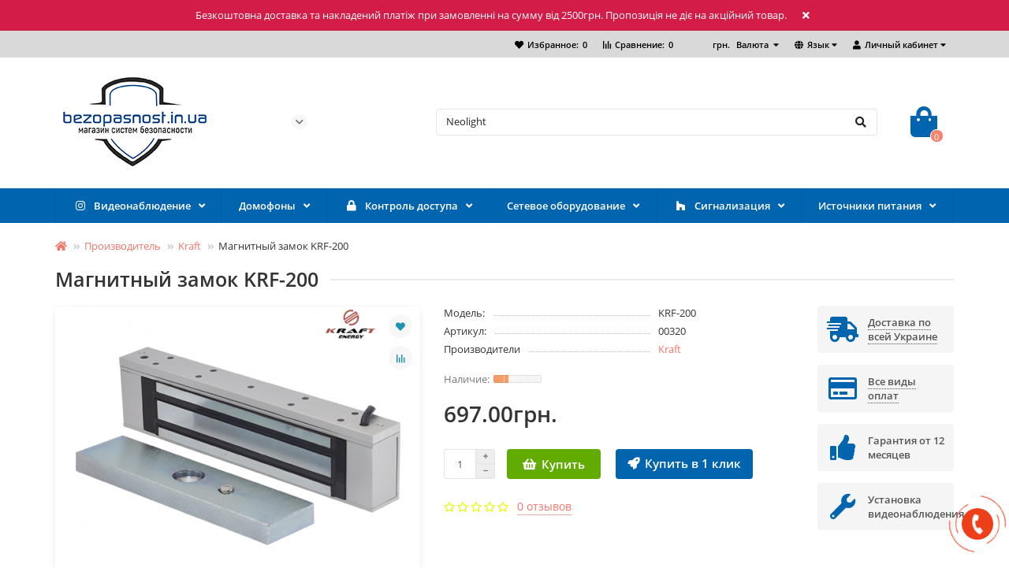

--- FILE ---
content_type: text/html; charset=utf-8
request_url: https://bezopasnost.in.ua/kraft/magnitnyj-zamok-krf-200?page=2
body_size: 19420
content:
<!DOCTYPE html>
<html dir="ltr" lang="ru">
<head>
<title>Магнитный замок KRF-200</title>
<meta charset="UTF-8" />
<meta name="viewport" content="width=device-width, initial-scale=1, maximum-scale=3" />
<meta http-equiv="X-UA-Compatible" content="IE=edge" />
<base href="https://bezopasnost.in.ua/" />
<meta property="og:title" content="Магнитный замок KRF-200" />
<meta property="og:type" content="website" />
<meta property="og:image" content="https://bezopasnost.in.ua/image/catalog/200.jpg" />
<meta property="og:site_name" content="Магазин систем безопасности Bezopasnost.in.ua" />
<meta name="theme-color" content="#0064ae" />
<link href="https://bezopasnost.in.ua/magnitnyj-zamok-krf-200" rel="canonical" />
<link href="https://bezopasnost.in.ua/image/catalog/444.jpg" rel="icon" />
	<link href="catalog/view/theme/unishop2/fonts/opensans/opensans-regular.woff2" rel="preload" as="font" type="font/woff2" crossorigin />
	<link href="catalog/view/theme/unishop2/fonts/opensans/opensans-medium.woff2" rel="preload" as="font" type="font/woff2" crossorigin />
	<link href="catalog/view/theme/unishop2/fonts/fa-solid-900.woff2" rel="preload" as="font" type="font/woff2" crossorigin />
	<link href="catalog/view/theme/unishop2/fonts/fa-regular-400.woff2" rel="preload" as="font" type="font/woff2" crossorigin />
	<link href="catalog/view/theme/unishop2/stylesheet/bootstrap.min.css" rel="preload" as="style" />
	<link href="catalog/view/theme/unishop2/stylesheet/bootstrap.min.css" rel="stylesheet" media="screen" />
	<link href="catalog/view/theme/unishop2/stylesheet/opensans.css" rel="preload" as="style" />
	<link href="catalog/view/theme/unishop2/stylesheet/opensans.css" rel="stylesheet" media="screen" />
	<link href="catalog/view/theme/unishop2/stylesheet/stylesheet.css?v=2.0.2.0" rel="preload" as="style" />
	<link href="catalog/view/theme/unishop2/stylesheet/stylesheet.css?v=2.0.2.0" rel="stylesheet" media="screen" />
	<link href="catalog/view/theme/unishop2/stylesheet/font-awesome.min.css" rel="preload" as="style" />
	<link href="catalog/view/theme/unishop2/stylesheet/font-awesome.min.css" rel="stylesheet" media="screen" />
	<link href="catalog/view/theme/unishop2/stylesheet/animate.css" rel="preload" as="style" />
	<link href="catalog/view/theme/unishop2/stylesheet/animate.css" rel="stylesheet" media="screen" />
	<link href="catalog/view/theme/unishop2/stylesheet/generated.0.css?v=1749115251611" rel="preload" as="style" />
	<link href="catalog/view/theme/unishop2/stylesheet/generated.0.css?v=1749115251611" rel="stylesheet" media="screen" />
	<link href="catalog/view/theme/unishop2/stylesheet/request.css" rel="preload" as="style" />
	<link href="catalog/view/theme/unishop2/stylesheet/request.css" rel="stylesheet" media="screen" />
	<link href="catalog/view/theme/unishop2/stylesheet/product-page.css" rel="preload" as="style" />
	<link href="catalog/view/theme/unishop2/stylesheet/product-page.css" rel="stylesheet" media="screen" />
	<link href="catalog/view/theme/unishop2/stylesheet/flymenu.css" rel="preload" as="style" />
	<link href="catalog/view/theme/unishop2/stylesheet/flymenu.css" rel="stylesheet" media="screen" />
	<link href="catalog/view/theme/unishop2/stylesheet/subscribe.css" rel="preload" as="style" />
	<link href="catalog/view/theme/unishop2/stylesheet/subscribe.css" rel="stylesheet" media="screen" />
	<link href="catalog/view/theme/unishop2/stylesheet/topstripe.css" rel="preload" as="style" />
	<link href="catalog/view/theme/unishop2/stylesheet/topstripe.css" rel="stylesheet" media="screen" />
	<link href="catalog/view/theme/unishop2/stylesheet/generated-user-style.0.css" rel="preload" as="style" />
	<link href="catalog/view/theme/unishop2/stylesheet/generated-user-style.0.css" rel="stylesheet" media="screen" />
<script>const items_on_mobile = '2', module_on_mobile = 'grid', default_view = 'grid', default_mobile_view = 'grid';</script>
	<link href="catalog/view/theme/unishop2/js/jquery-2.2.4.min.js" rel="preload" as="script" />
	<script src="catalog/view/theme/unishop2/js/jquery-2.2.4.min.js"></script>
	<link href="catalog/view/theme/unishop2/js/bootstrap.min.js" rel="preload" as="script" />
	<script src="catalog/view/theme/unishop2/js/bootstrap.min.js"></script>
	<link href="catalog/view/theme/unishop2/js/common.js" rel="preload" as="script" />
	<script src="catalog/view/theme/unishop2/js/common.js"></script>
	<link href="catalog/view/theme/unishop2/js/menu-aim.min.js" rel="preload" as="script" />
	<script src="catalog/view/theme/unishop2/js/menu-aim.min.js"></script>
	<link href="catalog/view/theme/unishop2/js/owl.carousel.min.js" rel="preload" as="script" />
	<script src="catalog/view/theme/unishop2/js/owl.carousel.min.js"></script>
	<link href="catalog/view/theme/unishop2/js/jquery.highlight.min.js" rel="preload" as="script" />
	<script src="catalog/view/theme/unishop2/js/jquery.highlight.min.js"></script>
	<link href="catalog/view/theme/unishop2/js/typed.min.js" rel="preload" as="script" />
	<script src="catalog/view/theme/unishop2/js/typed.min.js"></script>
	<link href="catalog/view/theme/unishop2/js/thumb-hover.js" rel="preload" as="script" />
	<script src="catalog/view/theme/unishop2/js/thumb-hover.js"></script>
	<link href="catalog/view/theme/unishop2/js/addit-img.js" rel="preload" as="script" />
	<script src="catalog/view/theme/unishop2/js/addit-img.js"></script>
	<link href="catalog/view/theme/unishop2/js/user-request.js" rel="preload" as="script" />
	<script src="catalog/view/theme/unishop2/js/user-request.js"></script>
	<link href="catalog/view/theme/unishop2/js/live-price.js" rel="preload" as="script" />
	<script src="catalog/view/theme/unishop2/js/live-price.js"></script>
	<link href="catalog/view/theme/unishop2/js/fly-menu-cart.js" rel="preload" as="script" />
	<script src="catalog/view/theme/unishop2/js/fly-menu-cart.js"></script>
	<link href="catalog/view/theme/unishop2/js/quick-order.js" rel="preload" as="script" />
	<script src="catalog/view/theme/unishop2/js/quick-order.js"></script>
	<link href="catalog/view/theme/unishop2/js/subscribe.js" rel="preload" as="script" />
	<script src="catalog/view/theme/unishop2/js/subscribe.js"></script>
	<!-- Global site tag (gtag.js) - Google Analytics -->
<script async src="https://www.googletagmanager.com/gtag/js?id=UA-55233601-7"></script>
<script>
  window.dataLayer = window.dataLayer || [];
  function gtag(){dataLayer.push(arguments);}
  gtag('js', new Date());

  gtag('config', 'UA-55233601-7');
</script>


<!-- Global site tag (gtag.js) - Google Ads: 748854794 -->
<script async src="https://www.googletagmanager.com/gtag/js?id=AW-748854794"></script>
<script>
  window.dataLayer = window.dataLayer || [];
  function gtag(){dataLayer.push(arguments);}
  gtag('js', new Date());

  gtag('config', 'AW-748854794');
</script>

<noscript><style>.uni-module__wrapper{opacity:1}</style></noscript>
<link href="catalog/view/theme/default/stylesheet/customizemessage.css" rel="stylesheet">
</head>
<body >
	<header>
		<div id="top" class="top-menu">
			<div class="container">
				<div class="top-menu__account pull-right">
					<div id="account" class="btn-group">
						<button class="top-menu__btn dropdown-toggle" data-toggle="dropdown"><i class="fa fa-user"></i><span class="hidden-xs">Личный кабинет</span></button>
						<ul class="dropdown-menu dropdown-menu-right">
															<li><a  href="https://bezopasnost.in.ua/index.php?route=account/login"><i class="fas fa-fw fa-sign-in-alt"></i>Авторизация</a></li>
								<li><a  href="https://bezopasnost.in.ua/index.php?route=account/simpleregister" ><i class="fas fa-fw fa-user-plus"></i>Регистрация</a></li>
													</ul>
					</div>
				</div>
					<div class="top-menu__language pull-right">
		<form action="https://bezopasnost.in.ua/index.php?route=common/language/language" method="post" enctype="multipart/form-data" id="language">
			<div class="btn-group">
				<button class="top-menu__btn dropdown-toggle" data-toggle="dropdown"><i class="fa fa-globe" title=""></i><span class="hidden-xs">Язык</span></button>
				<ul class="dropdown-menu dropdown-menu-right">
											<li class="top-menu__language-item"><a data-code="ru-ru">Русский</a></li>
											<li class="top-menu__language-item"><a data-code="uk-ua">Українська</a></li>
									</ul>
			</div>
			<input type="hidden" name="code" value="" />
			<input type="hidden" name="redirect" value="https://bezopasnost.in.ua/kraft/magnitnyj-zamok-krf-200?page=2" />
		</form>
	</div>

				<div class="top-menu__currency pull-right">
	<form action="https://bezopasnost.in.ua/index.php?route=common/currency/currency" method="post" enctype="multipart/form-data" id="currency">
		<div class="btn-group">
		    <button class="top-menu__btn dropdown-toggle" data-toggle="dropdown">
																								грн.
													<span class="hidden-xs">Валюта</span>
			</button>
			<ul class="dropdown-menu dropdown-menu-right">
									<li class="top-menu__currency-item"><a data-code="USD">$ US Dollar</a></li>
									<li class="top-menu__currency-item"><a data-code="UAH">грн. Гривна</a></li>
							</ul>
		 </div>
		<input type="hidden" name="code" value="" />
		<input type="hidden" name="redirect" value="https://bezopasnost.in.ua/kraft/magnitnyj-zamok-krf-200?page=2" />
	</form>
</div>
 
									<div class="top-menu__compare pull-right" data-products="">
						<div class="btn-group">
							<button class="top-menu__btn top-menu__compare-btn uni-href" data-href="https://bezopasnost.in.ua/index.php?route=product/compare"><i class="top-menu__compare-icon fas fa-align-right"></i><span class="hidden-xs">Сравнение:</span><span class="top-menu__compare-total">0</span></button>
						</div>
					</div>
													<div class="top-menu__wishlist pull-right" data-products="">
						<div class="btn-group">
							<button class="top-menu__btn top-menu__wishlist-btn uni-href" data-href="https://bezopasnost.in.ua/index.php?route=account/wishlist"><i class="fas fa-heart"></i><span class="hidden-xs">Избранное:</span><span class="top-menu__wishlist-total">0</span></button>
						</div>
					</div>
											</div>
		</div>
		<div class="container">
			<div class="header-block row row-flex">
				<div class="header-block__item header-block__item-logo col-sm-6 col-md-3 col-lg-3 col-xxl-4">
					<div id="logo" class="header-logo">
																					<a href="https://bezopasnost.in.ua/"><img src="https://bezopasnost.in.ua/image/catalog/200.jpg" title="Магазин систем безопасности Bezopasnost.in.ua" alt="Магазин систем безопасности Bezopasnost.in.ua" width="200" height="113" class="img-responsive" /></a>
																		</div>
				</div>
				<div id="search" class="header-block__item header-block__item-search col-xs-12 col-sm-6 col-md-5 col-lg-6 col-xxl-11 col-md-push-3 col-lg-push-2 col-xxl-push-3 hidden-xs hidden-sm">
					<div class="header-search">
	<div class="header-search__form">
				<input type="text" name="search" value="" placeholder="Поиск" aria-label="Search" class="header-search__input  form-control" />
		<button type="button" class="header-search__btn search-btn"><i class="fa fa-search"></i></button>
	</div>
	<div class="live-search" style="display:none"><ul class="live-search__ul"><li class="loading"></li></ul></div>
</div>
				</div>
				<div class="header-block__item header-block__item-telephone col-sm-4 col-md-3 col-lg-2 col-xxl-3 col-md-pull-5 col-lg-pull-6 col-xxl-pull-11">
					<div class="header-phones has-addit">
						<span class="header-phones__main  uni-href"  data-target="_blank" ></span>
																			<i class="header-phones__show-phone dropdown-toggle fas fa-chevron-down" data-toggle="dropdown" data-target="header-phones__ul"></i>
							<ul class="header-phones__ul dropdown-menu dropdown-menu-right">
																	<li class="header-phones__li">
										<a onclick="uniRequestOpen(['mail', 'phone', 'comment']);" class="header-phones__callback"><span class="header-phones__span">Заказать звонок</span></a>
									</li>
																									<li class="header-phones__text"><hr style="margin-top:0px;" />График работы: Пн-Пт с 9:00 до 18:00 Сб-Вс онлайн заказы через сайт

<hr style="margin-bottom:5px;" /></li>
																									<li class="header-phones__li ">
										<a class="header-phones__a uni-href"  data-target="_blank">
																							<i class="fa fa-envelope-square"></i>
											bezopasnost.in.ua@gmail.com
										</a>
									</li>
																							</ul>
																	</div>
				</div>
				<div class="header-block__item header-block__item-cart col-sm-2 col-md-1 col-lg-1 col-xxl-2"><div id="cart" class="header-cart">
	<button data-toggle="dropdown" class="header-cart__btn dropdown-toggle">
		<i class="header-cart__icon fa fa-shopping-bag"></i>
		<span id="cart-total" class="header-cart__total-items">0</span>
	</button>
	<div class="header-cart__dropdown dropdown-menu pull-right">
					<div class="header-cart__empty">Ваша корзина пуста!</div>
			</div>
</div></div>
			</div>
		</div>
		<div id="main-menu" class="container">
			<div class="row">
							<div class="menu-wrapper col-xs-12 col-sm-6 col-md-12">
		<nav id="menu" class="menu  menu2">
			<div class="menu__header" data-toggle="collapse" data-target=".main-menu__collapse">
				<span class="menu__header-title">Категории</span>
				<i class="menu__header-icon fa fa-bars"></i>
				<i class="menu-close menu__header-icon fas fa-times visible-xs visible-sm"></i>
			</div>
			<ul class="menu__collapse collapse main-menu__collapse">
									<li class="menu__level-1-li has-children ">
						<a class="menu__level-1-a  chevron  " href="https://bezopasnost.in.ua/Videonabljudenie">
															<span class="menu__level-1-icon"><i class="fab fa-instagram fa-fw"></i></span>
														Видеонаблюдение
						</a>
																				
																												
							<span class="menu__pm menu__level-1-pm visible-xs visible-sm"><i class="fa fa-plus"></i><i class="fa fa-minus"></i></span>
							<div class="menu__level-2   column-1">
								
								
							
																	<div class="menu__level-2-ul  col-md-12">
																				<a class="menu__level-2-a  " href="https://bezopasnost.in.ua/Videonabljudenie/komplekty_video">Комплекты видеонаблюдения</a>
																			</div>
																	<div class="menu__level-2-ul  col-md-12">
																				<a class="menu__level-2-a has-children " href="https://bezopasnost.in.ua/Videonabljudenie/kamery-videosposterezhennya">Камеры видеонаблюдения</a>
																					<span class="menu__pm menu__level-2-pm visible-xs visible-sm"><i class="fa fa-plus"></i><i class="fa fa-minus"></i></span>
											<div class="menu__level-3">
												<ul class="menu__level-3-ul">
																											<li class="menu__level-3-li">
															<a class="menu__level-3-a " href="https://bezopasnost.in.ua/Videonabljudenie/kamery-videosposterezhennya/ip-videokamery">IP видеокамеры</a>
														</li>
																											<li class="menu__level-3-li">
															<a class="menu__level-3-a " href="https://bezopasnost.in.ua/Videonabljudenie/kamery-videosposterezhennya/tuturbohd-hd-tvi-videokameryrbohd-hd-tvi-videokamery_">TurboHD (HD-TVI) видеокамеры</a>
														</li>
																											<li class="menu__level-3-li">
															<a class="menu__level-3-a " href="https://bezopasnost.in.ua/Videonabljudenie/kamery-videosposterezhennya/hdcvi-videokamery">HDCVI видеокамеры</a>
														</li>
																											<li class="menu__level-3-li">
															<a class="menu__level-3-a " href="https://bezopasnost.in.ua/Videonabljudenie/kamery-videosposterezhennya/ahd-videokamery">AHD видеокамеры</a>
														</li>
																											<li class="menu__level-3-li">
															<a class="menu__level-3-a " href="https://bezopasnost.in.ua/Videonabljudenie/kamery-videosposterezhennya/mhd-multiformatnye-videokamery">MHD (мультиформатные) видеокамеры</a>
														</li>
																											<li class="menu__level-3-li">
															<a class="menu__level-3-a " href="https://bezopasnost.in.ua/Videonabljudenie/kamery-videosposterezhennya/Robotizirovannye-Speed-Dome">Роботизированные (Speed Dome)</a>
														</li>
																																						</ul>
											</div>
																			</div>
																	<div class="menu__level-2-ul  col-md-12">
																				<a class="menu__level-2-a has-children " href="https://bezopasnost.in.ua/Videonabljudenie/Videoregistratory">Видеорегистраторы</a>
																					<span class="menu__pm menu__level-2-pm visible-xs visible-sm"><i class="fa fa-plus"></i><i class="fa fa-minus"></i></span>
											<div class="menu__level-3">
												<ul class="menu__level-3-ul">
																											<li class="menu__level-3-li">
															<a class="menu__level-3-a " href="https://bezopasnost.in.ua/Videonabljudenie/Videoregistratory/ip-videoregistratory">IP видеорегистраторы (NVR)</a>
														</li>
																											<li class="menu__level-3-li">
															<a class="menu__level-3-a " href="https://bezopasnost.in.ua/Videonabljudenie/Videoregistratory/turbohd-hd-tvi-videoregistratory">TurboHD (HD-TVI) видеорегистраторы</a>
														</li>
																											<li class="menu__level-3-li">
															<a class="menu__level-3-a " href="https://bezopasnost.in.ua/Videonabljudenie/Videoregistratory/hdcv-videoregistratory">HDCV видеорегистраторы</a>
														</li>
																											<li class="menu__level-3-li">
															<a class="menu__level-3-a " href="https://bezopasnost.in.ua/Videonabljudenie/Videoregistratory/gibridnye-videoregistratory">Гибридные видеорегистраторы</a>
														</li>
																																						</ul>
											</div>
																			</div>
																	<div class="menu__level-2-ul  col-md-12">
																				<a class="menu__level-2-a  " href="https://bezopasnost.in.ua/Videonabljudenie/zhorstki-dysky">Жесткие диски</a>
																			</div>
																	<div class="menu__level-2-ul  col-md-12">
																				<a class="menu__level-2-a  " href="https://bezopasnost.in.ua/Videonabljudenie/konektor">Разъемы и переходники</a>
																			</div>
																	<div class="menu__level-2-ul  col-md-12">
																				<a class="menu__level-2-a  " href="https://bezopasnost.in.ua/Videonabljudenie/Monitory">Мониторы</a>
																			</div>
																	<div class="menu__level-2-ul  col-md-12">
																				<a class="menu__level-2-a  " href="https://bezopasnost.in.ua/Videonabljudenie/Aksessuary-dlja-videonabljudenija">Аксессуары для видеонаблюдения</a>
																			</div>
																
															</div>
											</li>
																									<li class="menu__level-1-li has-children ">
						<a class="menu__level-1-a  chevron  " href="https://bezopasnost.in.ua/domofon">
														Домофоны
						</a>
																				
																												
							<span class="menu__pm menu__level-1-pm visible-xs visible-sm"><i class="fa fa-plus"></i><i class="fa fa-minus"></i></span>
							<div class="menu__level-2   column-1">
								
								
							
																	<div class="menu__level-2-ul  col-md-12">
																				<a class="menu__level-2-a  " href="https://bezopasnost.in.ua/domofon/komplekt_domofon">Комплекты домофонов</a>
																			</div>
																	<div class="menu__level-2-ul  col-md-12">
																				<a class="menu__level-2-a  " href="https://bezopasnost.in.ua/domofon/videodomofon">Видеодомофоны</a>
																			</div>
																	<div class="menu__level-2-ul  col-md-12">
																				<a class="menu__level-2-a  " href="https://bezopasnost.in.ua/domofon/paneli">Вызывные панели</a>
																			</div>
																	<div class="menu__level-2-ul  col-md-12">
																				<a class="menu__level-2-a  " href="https://bezopasnost.in.ua/domofon/ip_domofon">IP домофоны</a>
																			</div>
																	<div class="menu__level-2-ul  col-md-12">
																				<a class="menu__level-2-a  " href="https://bezopasnost.in.ua/domofon/acsec_domofon">Аксессуары для домофонов</a>
																			</div>
																	<div class="menu__level-2-ul  col-md-12">
																				<a class="menu__level-2-a  " href="https://bezopasnost.in.ua/domofon/mnogokvartie_domofon">Многоквартирный домофон</a>
																			</div>
																
															</div>
											</li>
																									<li class="menu__level-1-li has-children ">
						<a class="menu__level-1-a  chevron  " href="https://bezopasnost.in.ua/kontrol_dostupa">
															<span class="menu__level-1-icon"><i class="fa fa-lock fa-fw"></i></span>
														Контроль доступа
						</a>
																				
																												
							<span class="menu__pm menu__level-1-pm visible-xs visible-sm"><i class="fa fa-plus"></i><i class="fa fa-minus"></i></span>
							<div class="menu__level-2   column-1">
								
								
							
																	<div class="menu__level-2-ul  col-md-12">
																				<a class="menu__level-2-a  " href="https://bezopasnost.in.ua/kontrol_dostupa/biometricheskie-sistemy">Биометрические системы</a>
																			</div>
																	<div class="menu__level-2-ul  col-md-12">
																				<a class="menu__level-2-a  " href="https://bezopasnost.in.ua/kontrol_dostupa/dovodchik">Дверные доводчики</a>
																			</div>
																	<div class="menu__level-2-ul  col-md-12">
																				<a class="menu__level-2-a  " href="https://bezopasnost.in.ua/kontrol_dostupa/karta_dostupa">Ключи доступа</a>
																			</div>
																	<div class="menu__level-2-ul  col-md-12">
																				<a class="menu__level-2-a  " href="https://bezopasnost.in.ua/kontrol_dostupa/knopka_vihoda">Кнопки выхода</a>
																			</div>
																	<div class="menu__level-2-ul  col-md-12">
																				<a class="menu__level-2-a  " href="https://bezopasnost.in.ua/kontrol_dostupa/kodovaya-klaviatura">Кодовая клавиатура</a>
																			</div>
																	<div class="menu__level-2-ul  col-md-12">
																				<a class="menu__level-2-a  " href="https://bezopasnost.in.ua/kontrol_dostupa/kontroller">Контроллеры</a>
																			</div>
																	<div class="menu__level-2-ul  col-md-12">
																				<a class="menu__level-2-a  " href="https://bezopasnost.in.ua/kontrol_dostupa/schitivatel">Считыватели</a>
																			</div>
																	<div class="menu__level-2-ul  col-md-12">
																				<a class="menu__level-2-a has-children " href="https://bezopasnost.in.ua/kontrol_dostupa/elektrozamok">Элетрозамки</a>
																					<span class="menu__pm menu__level-2-pm visible-xs visible-sm"><i class="fa fa-plus"></i><i class="fa fa-minus"></i></span>
											<div class="menu__level-3">
												<ul class="menu__level-3-ul">
																											<li class="menu__level-3-li">
															<a class="menu__level-3-a " href="https://bezopasnost.in.ua/kontrol_dostupa/elektrozamok/elektromagnitnye-zamki">Электромагнитные замки</a>
														</li>
																											<li class="menu__level-3-li">
															<a class="menu__level-3-a " href="https://bezopasnost.in.ua/kontrol_dostupa/elektrozamok/Jelektromehanicheskie_zamki">Электромеханические замки</a>
														</li>
																											<li class="menu__level-3-li">
															<a class="menu__level-3-a " href="https://bezopasnost.in.ua/kontrol_dostupa/elektrozamok/elektromehanicheskie-zashelki">Электромеханические защелки</a>
														</li>
																											<li class="menu__level-3-li">
															<a class="menu__level-3-a " href="https://bezopasnost.in.ua/kontrol_dostupa/elektrozamok/elektrorigelnye-zamki">Электроригельные замки</a>
														</li>
																																						</ul>
											</div>
																			</div>
																
															</div>
											</li>
																									<li class="menu__level-1-li has-children ">
						<a class="menu__level-1-a  chevron  " href="https://bezopasnost.in.ua/Setevoe-oborudovanie">
														Сетевое оборудование
						</a>
																				
																												
							<span class="menu__pm menu__level-1-pm visible-xs visible-sm"><i class="fa fa-plus"></i><i class="fa fa-minus"></i></span>
							<div class="menu__level-2   column-1">
								
								
							
																	<div class="menu__level-2-ul  col-md-12">
																				<a class="menu__level-2-a  " href="https://bezopasnost.in.ua/Setevoe-oborudovanie/kommutatory">Коммутаторы</a>
																			</div>
																	<div class="menu__level-2-ul  col-md-12">
																				<a class="menu__level-2-a  " href="https://bezopasnost.in.ua/Setevoe-oborudovanie/marshrutizatory">Маршрутизаторы</a>
																			</div>
																	<div class="menu__level-2-ul  col-md-12">
																				<a class="menu__level-2-a  " href="https://bezopasnost.in.ua/Setevoe-oborudovanie/tochki-dostupa">Точки доступа</a>
																			</div>
																	<div class="menu__level-2-ul  col-md-12">
																				<a class="menu__level-2-a  " href="https://bezopasnost.in.ua/Setevoe-oborudovanie/poe-inzhektory">PoE инжекторы, удлинители</a>
																			</div>
																
															</div>
											</li>
																									<li class="menu__level-1-li has-children ">
						<a class="menu__level-1-a  chevron  " href="https://bezopasnost.in.ua/signalizacia">
															<span class="menu__level-1-icon"><i class="fab fa-houzz fa-fw"></i></span>
														Сигнализация
						</a>
																				
																												
							<span class="menu__pm menu__level-1-pm visible-xs visible-sm"><i class="fa fa-plus"></i><i class="fa fa-minus"></i></span>
							<div class="menu__level-2   column-1">
								
								
							
																	<div class="menu__level-2-ul  col-md-12">
																				<a class="menu__level-2-a  " href="https://bezopasnost.in.ua/signalizacia/sing_ajax">Сигнализация Ajax</a>
																			</div>
																	<div class="menu__level-2-ul  col-md-12">
																				<a class="menu__level-2-a  " href="https://bezopasnost.in.ua/signalizacia/gsm_signalizacia">GSM-сигнализация</a>
																			</div>
																	<div class="menu__level-2-ul  col-md-12">
																				<a class="menu__level-2-a  " href="https://bezopasnost.in.ua/signalizacia/ohrana_datchiki">Охранные датчики</a>
																			</div>
																	<div class="menu__level-2-ul  col-md-12">
																				<a class="menu__level-2-a  " href="https://bezopasnost.in.ua/signalizacia/pozharnie_datchiki">Пожарные датчики</a>
																			</div>
																	<div class="menu__level-2-ul  col-md-12">
																				<a class="menu__level-2-a  " href="https://bezopasnost.in.ua/signalizacia/sirena">Сирены для сигнализации</a>
																			</div>
																	<div class="menu__level-2-ul  col-md-12">
																				<a class="menu__level-2-a  " href="https://bezopasnost.in.ua/signalizacia/acsesuary_gsm">Аксессуары для охранных систем</a>
																			</div>
																
															</div>
											</li>
																									<li class="menu__level-1-li has-children ">
						<a class="menu__level-1-a  chevron  " href="https://bezopasnost.in.ua/istochniki-pitaniya">
														Источники питания
						</a>
																				
																												
							<span class="menu__pm menu__level-1-pm visible-xs visible-sm"><i class="fa fa-plus"></i><i class="fa fa-minus"></i></span>
							<div class="menu__level-2   column-1">
								
								
							
																	<div class="menu__level-2-ul  col-md-12">
																				<a class="menu__level-2-a  " href="https://bezopasnost.in.ua/istochniki-pitaniya/bloki-pitaniya">Блоки питания </a>
																			</div>
																	<div class="menu__level-2-ul  col-md-12">
																				<a class="menu__level-2-a  " href="https://bezopasnost.in.ua/istochniki-pitaniya/bloki-besperebojnogo-pitaniya">Блоки бесперебойного питания</a>
																			</div>
																
															</div>
											</li>
																							</ul>
		</nav>
	</div>
	<div class="menu-open visible-xs visible-sm">
		<span class="menu-open__title show-on-mobile">Категории</span>
		<i class="menu-open__icon fas fa-bars"></i>
	</div>
			<script>uniMenuUpd('.menu2 .menu__collapse');</script>

				<div id="search2" class="visible-xs visible-sm"></div>
				<script>$('#search .header-search').clone().appendTo('#search2');</script>
			</div>
		</div>
	</header>
	<main>
<div id="product" class="container">
	<ul class="breadcrumb mobile ">
									<li><a href="https://bezopasnost.in.ua/"><i class="fa fa-home"></i></a></li>
												<li><a href="https://bezopasnost.in.ua/index.php?route=product/manufacturer">Производитель</a></li>
												<li><a href="https://bezopasnost.in.ua/kraft?page=2">Kraft</a></li>
												<li>Магнитный замок KRF-200</li>						</ul>
	<div class="row">
													<div id="content" class="col-sm-12">
			
			<h1 class="heading">Магнитный замок KRF-200</h1>
			<div class="row">
				<div class="product-page col-sm-12 col-md-12 col-lg-10">
					<div class="row">
						<div class="product-page__image col-sm-6">
																								<div class="product-page__image-main uni-item">
																				<div class="product-page__image-main-carousel">
											<img src="https://bezopasnost.in.ua/image/cache/catalog/SKD/Магнитные%20замки/krf-200-420x340.png" alt="Магнитный замок KRF-200" title="Магнитный замок KRF-200" data-thumb="https://bezopasnost.in.ua/image/cache/catalog/SKD/Магнитные%20замки/krf-200-420x340.png" data-full="https://bezopasnost.in.ua/image/cache/catalog/SKD/Магнитные%20замки/krf-200-1200x800.png" width="420" height="340" class="product-page__image-main-img img-responsive" />
																																				<img src="https://bezopasnost.in.ua/image/cache/catalog/SKD/Магнитные%20замки/krf-2003-420x340.png" alt="Магнитный замок KRF-200" title="Магнитный замок KRF-200" data-thumb="https://bezopasnost.in.ua/image/cache/catalog/SKD/Магнитные%20замки/krf-2003-420x340.png" data-full="https://bezopasnost.in.ua/image/cache/catalog/SKD/Магнитные%20замки/krf-2003-1200x800.png" width="420" height="340" loading="lazy" class="product-page__image-main-img img-responsive" />
																									<img src="https://bezopasnost.in.ua/image/cache/catalog/SKD/Магнитные%20замки/krf-2002-420x340.png" alt="Магнитный замок KRF-200" title="Магнитный замок KRF-200" data-thumb="https://bezopasnost.in.ua/image/cache/catalog/SKD/Магнитные%20замки/krf-2002-420x340.png" data-full="https://bezopasnost.in.ua/image/cache/catalog/SKD/Магнитные%20замки/krf-2002-1200x800.png" width="420" height="340" loading="lazy" class="product-page__image-main-img img-responsive" />
																																	</div>
																					<button type="button" title="В закладки" onclick="wishlist.add(590);" class="product-page__wishlist-btn wishlist"><i class="fa fa-heart"></i></button>
																															<button type="button" title="В сравнение" onclick="compare.add(590);" class="product-page__compare-btn compare"><i class="fas fa-align-right"></i></button>
																													</div>
																									<div class="product-page__image-addit owl-carousel">
										<img src="https://bezopasnost.in.ua/image/cache/catalog/SKD/Магнитные%20замки/krf-200-74x74.png" alt="Магнитный замок KRF-200" class="product-page__image-addit-img addit-img-0  selected img-responsive" data-thumb="https://bezopasnost.in.ua/image/cache/catalog/SKD/Магнитные%20замки/krf-200-420x340.png" width="74" height="74" />
																																	<img src="https://bezopasnost.in.ua/image/cache/catalog/SKD/Магнитные%20замки/krf-2003-74x74.png" alt="Магнитный замок KRF-200" class="product-page__image-addit-img addit-img-1 img-responsive" loading="lazy" data-thumb="https://bezopasnost.in.ua/image/cache/catalog/SKD/Магнитные%20замки/krf-2003-420x340.png" width="74" height="74" />
																							<img src="https://bezopasnost.in.ua/image/cache/catalog/SKD/Магнитные%20замки/krf-2002-74x74.png" alt="Магнитный замок KRF-200" class="product-page__image-addit-img addit-img-2 img-responsive" loading="lazy" data-thumb="https://bezopasnost.in.ua/image/cache/catalog/SKD/Магнитные%20замки/krf-2002-420x340.png" width="74" height="74" />
																														</div>
																					</div>
						<div class="product-block col-sm-6">
							<div class="product-data">
																	<div class="product-data__item model"><div class="product-data__item-div"><span class="product-data__item-span">Модель:</span></div> KRF-200</div>
																									<div class="product-data__item sku"><div class="product-data__item-div"><span class="product-data__item-span">Артикул:</span></div> 00320</div>
																									<div class="product-data__item manufacturer"><div class="product-data__item-div"><span class="product-data__item-span">Производители</span></div><a href="https://bezopasnost.in.ua/kraft">Kraft</a></div>
																																																																																															</div>
																<div class="qty-indicator" data-text="Наличие:">
					<div class="qty-indicator__bar" data-toggle="tooltip" title="Мало">
				<div class="qty-indicator__percent percent-2" style="width:30%"></div>
			</div>
			</div>
																						<div class="product-page__price price" data-price="697.00011152002" data-special="0" data-discount="">
																			697.00грн.
																	</div>
																																													<div class="product-page__cart">
									<input type="hidden" name="product_id" value="590" />
									<div class="qty-switch">
										<input type="text" name="quantity" value="1" data-minimum="1" id="input-quantity" class="qty-switch__input form-control" />
										<div>
											<i class="qty-switch__btn fa fa-plus btn-default"></i>
											<i class="qty-switch__btn fa fa-minus btn-default"></i>
										</div>
									</div>
									<button type="button" class="product-page__add-to-cart add_to_cart btn btn-xl " data-pid="590" id="button-cart"><i class="fa fa-shopping-basket"></i><span>Купить</span></button>
									<button type="button" class="product-page__quick-order quick-order btn btn-lg btn-xl " data-toggle="tooltip" title="Купить в 1 клик" onclick="quick_order('590', true);"><i class="fa fa-rocket"></i><span class="hidden-xs hidden-sm">Купить в 1 клик</span></button>
								</div>
																																					<div class="product-page__rating rating">
																			<i class="far fa-star"></i>
																			<i class="far fa-star"></i>
																			<i class="far fa-star"></i>
																			<i class="far fa-star"></i>
																			<i class="far fa-star"></i>
																
									&nbsp;&nbsp;<a onclick="$('a[href=\'#tab-review\']').click(); uniScrollTo('#tab-review'); return false;" class="product-page__rating-a">0 отзывов</a>
								</div>
																																		</div>
					</div>
				</div>
									<div class="col-sm-12 col-md-12 col-lg-2">
							<div class="product-banner row row-flex">
												<div class="col-xs-6 col-sm-4 col-md-4 col-lg-12 ">
									<div class="product-banner__item link uni-href" data-href="http://bezopasnost.in.ua/dostavka">
													<i class="product-banner__icon fas fa-shipping-fast fa-fw"></i>
								<div class="product-banner__text">
					<span class="product-banner__text-span link">Доставка по всей Украине</span>
				</div>
				</div>
			</div>
					<div class="col-xs-6 col-sm-4 col-md-4 col-lg-12 ">
									<div class="product-banner__item link uni-href" data-href="http://bezopasnost.in.ua/dostavka">
													<i class="product-banner__icon far fa-credit-card fa-fw"></i>
								<div class="product-banner__text">
					<span class="product-banner__text-span link">Все виды оплат</span>
				</div>
				</div>
			</div>
					<div class="col-xs-6 col-sm-4 col-md-4 col-lg-12 ">
									<div class="product-banner__item">
													<i class="product-banner__icon fa fa-thumbs-up fa-fw"></i>
								<div class="product-banner__text">
					<span class="product-banner__text-span ">Гарантия от 12 месяцев</span>
				</div>
				</div>
			</div>
					<div class="col-xs-6 col-sm-4 col-md-4 col-lg-12 ">
									<div class="product-banner__item">
													<i class="product-banner__icon fa fa-wrench fa-fw"></i>
								<div class="product-banner__text">
					<span class="product-banner__text-span ">Установка видеонаблюдения</span>
				</div>
				</div>
			</div>
			</div>
					</div>
							</div>
									
			<script>
				function uniPPI() {
					const parentBlock = '.product-page__image',
						  mainImgBlock = '.product-page__image-main',
						  mainCarousel = '.product-page__image-main-carousel',
						  mainImg = '.product-page__image-main-img',
						  additCarousel = '.product-page__image-addit',
						  additImg = '.product-page__image-addit-img';
				
					let createCarousel = function() {
						if($(additCarousel).length) {
							$(mainCarousel).addClass('owl-carousel').owlCarousel({
								items:1,
								dots:false,
								onDragged: function (event) {
									$(additCarousel).trigger('to.owl.carousel', [parseFloat(event.item.index)]);
									imgDataReplace(event.item.index);
								},
								onTranslate: function (event) {
									imgDataReplace(event.item.index);
								},
							});
				
							$(additCarousel).owlCarousel({
								responsive:{0:{items:5}, 450:{items:6}, 650:{items:8}},
								responsiveBaseElement:$(additCarousel),
								dots:false,
								mouseDrag:false,
								nav:true,
								navText: ['<i class="fa fa-chevron-left"></i>', '<i class="fa fa-chevron-right"></i>'],
								onRefreshed: function(event) {
									if (typeof(getPoipProduct) === 'function') {
										let html = '';
										setTimeout(function() {
											$(additImg).each(function() {
												html += '<a class="product-page__image-main-a" href="'+$(this).data('full')+'" title="'+$(this).attr('alt')+'">';
												html += '<img src="'+$(this).data('thumb')+'" alt="'+$(this).attr('alt')+'" class="img-responsive">';
												html += '</a>';
											});
						
											$(mainCarousel).trigger('replace.owl.carousel', html).trigger('refresh.owl.carousel').trigger('to.owl.carousel', [0, 250]);
										}, 200);
									}
								}
							});
						}
					}
					
					createCarousel();
					
					let refreshCarousel = function() {
						$(mainCarousel).trigger('refresh.owl.carousel');
						$(additCarousel).trigger('refresh.owl.carousel');
					}
					
					let removePreloader = function() {
						$(parentBlock+'.fixed '+mainImg+':first').on('load', function() {
							setTimeout(function() {
								$(mainImg).css({'opacity': 1});
								$('.preloader').remove();
							}, 250);
						});
					}
					
					let imgDataReplace = function(indx) {
						$(additImg).removeClass('selected');
						$('.addit-img-'+indx).addClass('selected');
						
						if(indx == 0 && !$(parentBlock).hasClass('fixed')) {
							$(mainImg).first().attr('src', $('.addit-img-'+indx).data('thumb'));
						}
					}

					let observer = new MutationObserver(function(e) {
						createCarousel();
					});

					observer.observe($(parentBlock)[0], {childList:true});
					
					$('html body').on('click mouseover', additImg, function() {
						$(mainCarousel).trigger('to.owl.carousel', [parseFloat($(this).parent().index()), 250]);
						imgDataReplace($(this).parent().index())
					});
					
					let imgOpenPopup = function() {
						if($('.product-page__image-product-name').length) return;
						
						$(parentBlock).addClass('fixed').prepend('<div class="product-page__image-product-name">'+$('h1.heading').text()+' <i class="product-page__image-close fas fa-times"></i></div>');
						$(mainImgBlock).prepend('<div class="preloader"></div>');
						
						$(mainImg).each(function() {
							$(this).attr('src', $(this).data('full'));
						});
						
						refreshCarousel();
						removePreloader();
						
						$('html').addClass('scroll-disabled2');
					}
					
					$('html body').on('click', parentBlock+':not(.fixed) '+mainImg, function(e) {
						imgOpenPopup();
					});
					
					$('html body').on('click', parentBlock+'.fixed '+mainImg, function(e) {
						$(mainCarousel).trigger('next.owl.carousel');
					});
					
					$('html body').on('click', parentBlock+' .icon-play-large', function(e) {
						imgOpenPopup();
						$(this).html('<iframe id="ytplayer" type="text/html" src="'+$(this).prev().data('video')+'?autoplay=1" width="100%" height="100%" frameborder="0" autoplay="1"/>');
					});
					
					$('html body').on('click', '.product-page__image-close', function(e) {
						$('.product-page__image-product-name').remove();
						
						$(mainImg).each(function() {
							$(this).attr('src', $(this).data('thumb'));
						});
						
						$(parentBlock).find('iframe').remove();
						$(parentBlock).removeClass('fixed');

						refreshCarousel();
						
						$('html').removeClass('scroll-disabled2');
					});
					
					$(document).on('keydown', function(e) {
						if (e.keyCode == 37) $(mainCarousel).trigger('prev.owl.carousel');
						if (e.keyCode == 39) $(mainCarousel).trigger('next.owl.carousel');
						if (e.keyCode == 27) $('.product-page__image-close').click();
					});

									}
				
				uniPPI();
			</script>
			
			<div class="hidden-xs hidden-sm" style="height:20px"></div>
			<div>
			<ul class="product-page-tabs nav nav-tabs">
				<li class="active"><a href="#tab-description" data-toggle="tab"><i class="fas fa-fw fa-file-alt" aria-hidden="true"></i>Описание</a></li>
													<li><a href="#tab-review" class="tab-review" data-toggle="tab"><i class="fas fa-fw fa-comments" aria-hidden="true"></i>Отзывы <span class="uni-badge">0</span></a></li>
																			<li><a href="#tab-question" class="tab-question" data-toggle="tab"><i class="fa fa-question fa-fw"></i>Вопрос-ответ  <span class="uni-badge hidden"></span></a></li>
												</ul>
			<div class="tab-content">
				<div class="tab-pane active" id="tab-description"><p><font face="Tahoma"><span style="font-size: 14px;">KRF-200 - это надежный электромагнитный замок для монтажа внутри помещений. Имеет максимальную силу удержания до 200 кг. При необходимости может монтироваться с уголком для крепления K-200L. Потребление тока составляет 300мА. Преимуществом KRF-200 является отсутствие движимых деталей, что ощутимо повышает прочность и продлевает работу устройства.</span></font></p><p><b><font face="Tahoma"><span style="font-size: 14px;">Характеристики</span></font></b></p><p><font face="Tahoma"><span style="font-size: 14px;">Сила удержания на отрыв: 200 кг</span></font></p><p><font face="Tahoma"><span style="font-size: 14px;">Способ установки: Накладной</span></font></p><p><font face="Tahoma"><span style="font-size: 14px;">Cветодиодная индикация: нет</span></font></p><p><font face="Tahoma"><span style="font-size: 14px;">Таймер задержки: нет</span></font></p><p><font face="Tahoma"><span style="font-size: 14px;">Питание: 12В</span></font></p><p><font face="Tahoma"><span style="font-size: 14px;">Потребление тока: 300 мА</span></font></p><p><font face="Tahoma"><span style="font-size: 14px;">Габаритные размеры: 170*38*20 мм</span></font></p></div>
													<div class="tab-pane" id="tab-review">
						<div class="review-info">
							<div class="review-info__total">Отзывов: 0</div>
							<div class="review-info__score hidden-xs">Средняя оценка: 0</div>
							<div class="review-info__rating rating hidden-xs">
																	<i class="far fa-star"></i>
																	<i class="far fa-star"></i>
																	<i class="far fa-star"></i>
																	<i class="far fa-star"></i>
																	<i class="far fa-star"></i>
															</div>
							<button class="btn btn-sm btn-primary" onclick="$('.review-form-wrapper').collapse('toggle');">Написать отзыв</button>
						</div>
						<div class="review-form-wrapper collapse">
						<form class="review-form form-horizontal uni-form" id="form-review">
															<div class="form-group required">
									<label class="col-sm-2 control-label" for="input-name">Ваше имя:</label>
									<div class="col-sm-10">
										<input type="text" name="name" value="" id="input-name" class="form-control" />
									</div>
								</div>
																	<div class="form-group ">
										<label class="col-sm-2 control-label" for="input-review-plus">Достоинства</label>
										<div class="col-sm-10">
											<textarea name="plus" rows="5" id="input-review-plus" class="form-control"></textarea>
										</div>
									</div>
									<div class="form-group ">
										<label class="col-sm-2 control-label" for="input-review-minus">Недостатки</label>
										<div class="col-sm-10">
											<textarea name="minus" rows="5" id="input-review-minus" class="form-control"></textarea>
										</div>
									</div>
																<div class="form-group required">
									<label class="col-sm-2 control-label" for="input-review">Ваш отзыв:</label>
									<div class="col-sm-10">
										<textarea name="text" rows="5" id="input-review" class="form-control"></textarea>
										<div class="help-block"><small><span style="color: #FF0000;">Примечание:</span> HTML разметка не поддерживается! Используйте обычный текст.</small></div>
									</div>
								</div>
								<div class="form-group required">
									<label class="col-sm-2 control-label">Оценка:</label>
									<div class="col-sm-10">
										<input type="radio" name="rating" value="1" class="review-form__input" />
										<input type="radio" name="rating" value="2" class="review-form__input" />
										<input type="radio" name="rating" value="3" class="review-form__input" />
										<input type="radio" name="rating" value="4" class="review-form__input" />
										<input type="radio" name="rating" value="5" class="review-form__input" />
										
										<div class="review-form__stars rating">
											<i class="review-form__star far fa-star"></i>
											<i class="review-form__star far fa-star"></i>
											<i class="review-form__star far fa-star"></i>
											<i class="review-form__star far fa-star"></i>
											<i class="review-form__star far fa-star"></i>
										</div>
									</div>
								</div>
								
																	<div class="form-group">
										<label class="col-sm-2 hidden-xs"></label>
										<div class="col-sm-10">
											<label class="input"><input type="checkbox" name="agree" value="1" /><span>Я прочитал(-а) <a href="https://bezopasnost.in.ua/index.php?route=information/information/agree&amp;information_id=3" class="agree"><b>Политика конфиденциальности</b></a> и согласен(-на) с условиями</span></label>
										</div>
									</div>
																<div class="form-group">
									<div class="col-sm-2 hidden-xs"></div>
									<div class="col-sm-10">
										<button type="button" id="button-review" data-loading-text="Загрузка..." class="review-form__btn btn btn-lg btn-primary">Отправить свой отзыв</button>
									</div>
								</div>
													</form>
						</div>
						<div id="review"></div>
					</div>
																			<div class="tab-pane" id="tab-question"></div>
												</div>
			</div>
			<div class="clearfix" style="margin:0 0 40px"></div>
													
				<div class="heading">Похожие товары</div>
	<div class="uni-module autorelated-module">
		<div class="uni-module__wrapper">
							<div class="product-thumb uni-item">
					<div class="product-thumb__image" >
							
						<a href="https://bezopasnost.in.ua/magnitnyj-zamok-tml-60">
							<img src="https://bezopasnost.in.ua/image/cache/catalog/SKD/Магнитные%20замки/tml-60-200x180.jpg" data-additional="https://bezopasnost.in.ua/image/cache/catalog/SKD/Магнитные%20замки/tml-60-3-200x180.jpg||https://bezopasnost.in.ua/image/cache/catalog/SKD/Магнитные%20замки/tml-60-02-200x180.jpg" loading="lazy" alt="Магнитный замок TML-60" title="Магнитный замок TML-60" width="200" height="180" class="img-responsive" />
						</a>
					</div>
					<div class="product-thumb__caption">
						<a class="product-thumb__name" href="https://bezopasnost.in.ua/magnitnyj-zamok-tml-60">Магнитный замок TML-60</a>
						
													<div class="product-thumb__description description">TML-60 – это надежный электромагнитный замок для монтажа внутри помещений. Имеет максимальную силу у..</div>
																		<div class="product-thumb__option option">
	</div>							<div class="qty-indicator" data-text="Наличие:">
					<div class="qty-indicator__bar" data-toggle="tooltip" title="Мало">
				<div class="qty-indicator__percent percent-2" style="width:30%"></div>
			</div>
			</div>
													<div class="product-thumb__rating rating">
																	<i class="far fa-star"></i>
																	<i class="far fa-star"></i>
																	<i class="far fa-star"></i>
																	<i class="far fa-star"></i>
																	<i class="far fa-star"></i>
								 
															</div>
																			<div class="product-thumb__price price" data-price="615.00009840002" data-special="0" data-discount="">
																	615.00грн.
															</div>
																			<div class="product-thumb__cart cart ">
														<button type="button" class="product-thumb__add-to-cart add_to_cart btn " title="Купить" data-pid="584" onclick="cart.add(584, this)"><i class="fa fa-shopping-basket"></i><span class="hidden-sm hidden-md">Купить</span></button>
							<button type="button" class="product-thumb__quick-order quick-order btn " data-toggle="tooltip" title="Купить в 1 клик" onclick="quick_order('584');"><i class="fa fa-rocket"></i><span class="hidden-xs hidden-sm">Купить в 1 клик</span></button>
							<button type="button" class="product-thumb__wishlist wishlist " title="В закладки" onclick="wishlist.add('584');"><i class="fa fa-heart"></i></button>
							<button type="button" class="product-thumb__compare compare " title="В сравнение" onclick="compare.add('584');"><i class="fas fa-align-right"></i></button>
						</div>
					</div>
				</div>
							<div class="product-thumb uni-item">
					<div class="product-thumb__image" >
							
						<a href="https://bezopasnost.in.ua/magnitnyj-zamok-tml-200">
							<img src="https://bezopasnost.in.ua/image/cache/catalog/SKD/Магнитные%20замки/tml-200-1_0-200x180.jpg" data-additional="https://bezopasnost.in.ua/image/cache/catalog/SKD/Магнитные%20замки/tml-200-3-200x180.jpg||https://bezopasnost.in.ua/image/cache/catalog/SKD/Магнитные%20замки/tml-200-2_0-200x180.jpg" loading="lazy" alt="Магнитный замок TML-200" title="Магнитный замок TML-200" width="200" height="180" class="img-responsive" />
						</a>
					</div>
					<div class="product-thumb__caption">
						<a class="product-thumb__name" href="https://bezopasnost.in.ua/magnitnyj-zamok-tml-200">Магнитный замок TML-200</a>
						
													<div class="product-thumb__description description">TML-200 – это надежный электромагнитный замок для монтажа внутри помещений. Имеет максимальную силу ..</div>
																		<div class="product-thumb__option option">
	</div>							<div class="qty-indicator" data-text="Наличие:">
					<div class="qty-indicator__bar" data-toggle="tooltip" title="Мало">
				<div class="qty-indicator__percent percent-2" style="width:20%"></div>
			</div>
			</div>
													<div class="product-thumb__rating rating">
																	<i class="far fa-star"></i>
																	<i class="far fa-star"></i>
																	<i class="far fa-star"></i>
																	<i class="far fa-star"></i>
																	<i class="far fa-star"></i>
								 
															</div>
																			<div class="product-thumb__price price" data-price="738.00011808002" data-special="0" data-discount="">
																	738.00грн.
															</div>
																			<div class="product-thumb__cart cart ">
														<button type="button" class="product-thumb__add-to-cart add_to_cart btn " title="Купить" data-pid="585" onclick="cart.add(585, this)"><i class="fa fa-shopping-basket"></i><span class="hidden-sm hidden-md">Купить</span></button>
							<button type="button" class="product-thumb__quick-order quick-order btn " data-toggle="tooltip" title="Купить в 1 клик" onclick="quick_order('585');"><i class="fa fa-rocket"></i><span class="hidden-xs hidden-sm">Купить в 1 клик</span></button>
							<button type="button" class="product-thumb__wishlist wishlist " title="В закладки" onclick="wishlist.add('585');"><i class="fa fa-heart"></i></button>
							<button type="button" class="product-thumb__compare compare " title="В сравнение" onclick="compare.add('585');"><i class="fas fa-align-right"></i></button>
						</div>
					</div>
				</div>
							<div class="product-thumb uni-item">
					<div class="product-thumb__image" >
							
						<a href="https://bezopasnost.in.ua/magnitnyj-zamok-tml-300led">
							<img src="https://bezopasnost.in.ua/image/cache/catalog/SKD/Магнитные%20замки/tml-300led-1-200x180.jpg" data-additional="https://bezopasnost.in.ua/image/cache/catalog/SKD/Магнитные%20замки/tml-300led-200x180.jpg||https://bezopasnost.in.ua/image/cache/catalog/SKD/Магнитные%20замки/tml-300led-3-200x180.jpg" loading="lazy" alt="Магнитный замок TML-300LED" title="Магнитный замок TML-300LED" width="200" height="180" class="img-responsive" />
						</a>
					</div>
					<div class="product-thumb__caption">
						<a class="product-thumb__name" href="https://bezopasnost.in.ua/magnitnyj-zamok-tml-300led">Магнитный замок TML-300LED</a>
						
													<div class="product-thumb__description description">TML-300LED – это надежный электромагнитный замок для монтажа внутри помещений.&nbsp; Имеет световую ..</div>
																		<div class="product-thumb__option option">
	</div>							<div class="qty-indicator" data-text="Наличие:">
					<div class="qty-indicator__bar" data-toggle="tooltip" title="Мало">
				<div class="qty-indicator__percent percent-2" style="width:30%"></div>
			</div>
			</div>
													<div class="product-thumb__rating rating">
																	<i class="far fa-star"></i>
																	<i class="far fa-star"></i>
																	<i class="far fa-star"></i>
																	<i class="far fa-star"></i>
																	<i class="far fa-star"></i>
								 
															</div>
																			<div class="product-thumb__price price" data-price="984.00015744003" data-special="0" data-discount="">
																	984.00грн.
															</div>
																			<div class="product-thumb__cart cart ">
														<button type="button" class="product-thumb__add-to-cart add_to_cart btn " title="Купить" data-pid="586" onclick="cart.add(586, this)"><i class="fa fa-shopping-basket"></i><span class="hidden-sm hidden-md">Купить</span></button>
							<button type="button" class="product-thumb__quick-order quick-order btn " data-toggle="tooltip" title="Купить в 1 клик" onclick="quick_order('586');"><i class="fa fa-rocket"></i><span class="hidden-xs hidden-sm">Купить в 1 клик</span></button>
							<button type="button" class="product-thumb__wishlist wishlist " title="В закладки" onclick="wishlist.add('586');"><i class="fa fa-heart"></i></button>
							<button type="button" class="product-thumb__compare compare " title="В сравнение" onclick="compare.add('586');"><i class="fas fa-align-right"></i></button>
						</div>
					</div>
				</div>
							<div class="product-thumb uni-item">
					<div class="product-thumb__image" >
							
						<a href="https://bezopasnost.in.ua/magnitnyj-zamok-tml-500led">
							<img src="https://bezopasnost.in.ua/image/cache/catalog/SKD/Магнитные%20замки/tml-500led2-200x180.jpg" data-additional="https://bezopasnost.in.ua/image/cache/catalog/SKD/Магнитные%20замки/tml-500led3-200x180.jpg||https://bezopasnost.in.ua/image/cache/catalog/SKD/Магнитные%20замки/tml-500led1-200x180.jpg" loading="lazy" alt="Магнитный замок TML-500LED" title="Магнитный замок TML-500LED" width="200" height="180" class="img-responsive" />
						</a>
					</div>
					<div class="product-thumb__caption">
						<a class="product-thumb__name" href="https://bezopasnost.in.ua/magnitnyj-zamok-tml-500led">Магнитный замок TML-500LED</a>
						
													<div class="product-thumb__description description">TML-500LED – это надежный электромагнитный замок со световой индикацией для монтажа внутри помещений..</div>
																		<div class="product-thumb__option option">
	</div>							<div class="qty-indicator" data-text="Наличие:">
					<div class="qty-indicator__bar" data-toggle="tooltip" title="Мало">
				<div class="qty-indicator__percent percent-2" style="width:30%"></div>
			</div>
			</div>
													<div class="product-thumb__rating rating">
																	<i class="far fa-star"></i>
																	<i class="far fa-star"></i>
																	<i class="far fa-star"></i>
																	<i class="far fa-star"></i>
																	<i class="far fa-star"></i>
								 
															</div>
																			<div class="product-thumb__price price" data-price="2132.0003411201" data-special="0" data-discount="">
																	2132.00грн.
															</div>
																			<div class="product-thumb__cart cart ">
														<button type="button" class="product-thumb__add-to-cart add_to_cart btn " title="Купить" data-pid="587" onclick="cart.add(587, this)"><i class="fa fa-shopping-basket"></i><span class="hidden-sm hidden-md">Купить</span></button>
							<button type="button" class="product-thumb__quick-order quick-order btn " data-toggle="tooltip" title="Купить в 1 клик" onclick="quick_order('587');"><i class="fa fa-rocket"></i><span class="hidden-xs hidden-sm">Купить в 1 клик</span></button>
							<button type="button" class="product-thumb__wishlist wishlist " title="В закладки" onclick="wishlist.add('587');"><i class="fa fa-heart"></i></button>
							<button type="button" class="product-thumb__compare compare " title="В сравнение" onclick="compare.add('587');"><i class="fas fa-align-right"></i></button>
						</div>
					</div>
				</div>
							<div class="product-thumb uni-item">
					<div class="product-thumb__image" >
							
						<a href="https://bezopasnost.in.ua/magnitnyj-zamok-tml-300w">
							<img src="https://bezopasnost.in.ua/image/cache/catalog/SKD/Магнитные%20замки/tml-300w-1_0-200x180.jpg" data-additional="https://bezopasnost.in.ua/image/cache/catalog/SKD/Магнитные%20замки/tml-300w-3_0-200x180.jpg||https://bezopasnost.in.ua/image/cache/catalog/SKD/Магнитные%20замки/tml-300w-2-200x180.jpg" loading="lazy" alt="Магнитный замок TML-300W" title="Магнитный замок TML-300W" width="200" height="180" class="img-responsive" />
						</a>
					</div>
					<div class="product-thumb__caption">
						<a class="product-thumb__name" href="https://bezopasnost.in.ua/magnitnyj-zamok-tml-300w">Магнитный замок TML-300W</a>
						
													<div class="product-thumb__description description">TML-300W – это новая модель, надежного электромагнитного замка для монтажа снаружи помещений. Имеет ..</div>
																		<div class="product-thumb__option option">
	</div>							<div class="qty-indicator" data-text="Наличие:">
					<div class="qty-indicator__bar" data-toggle="tooltip" title="Мало">
				<div class="qty-indicator__percent percent-2" style="width:20%"></div>
			</div>
			</div>
													<div class="product-thumb__rating rating">
																	<i class="far fa-star"></i>
																	<i class="far fa-star"></i>
																	<i class="far fa-star"></i>
																	<i class="far fa-star"></i>
																	<i class="far fa-star"></i>
								 
															</div>
																			<div class="product-thumb__price price" data-price="1640.0002624" data-special="0" data-discount="">
																	1640.00грн.
															</div>
																			<div class="product-thumb__cart cart ">
														<button type="button" class="product-thumb__add-to-cart add_to_cart btn " title="Купить" data-pid="588" onclick="cart.add(588, this)"><i class="fa fa-shopping-basket"></i><span class="hidden-sm hidden-md">Купить</span></button>
							<button type="button" class="product-thumb__quick-order quick-order btn " data-toggle="tooltip" title="Купить в 1 клик" onclick="quick_order('588');"><i class="fa fa-rocket"></i><span class="hidden-xs hidden-sm">Купить в 1 клик</span></button>
							<button type="button" class="product-thumb__wishlist wishlist " title="В закладки" onclick="wishlist.add('588');"><i class="fa fa-heart"></i></button>
							<button type="button" class="product-thumb__compare compare " title="В сравнение" onclick="compare.add('588');"><i class="fas fa-align-right"></i></button>
						</div>
					</div>
				</div>
					</div>
	</div>
	<script>
		$('.autorelated-module').uniModules({
			type:'carousel',
			autoheight:['product-thumb__name', 'product-thumb__description', 'product-thumb__option'],
			loop:false
		});
			</script>

				
			
		</div>
			</div>
</div>
<script>
	</script>
<script>
	dataLayer.push({
		'ecommerce':{
			'currencyCode':'UAH',
			'detail':{
				'products':[{
					'id': 590, 
					'name': "Магнитный замок KRF-200", 
					'brand': "Kraft", 
					'category': "", 
					'variant': '',
					'price': 697.00011152002
				}]
			}
		}
	});
	
	if (typeof(gtag) === 'function') {
		gtag('event', 'view_item', {
			"items": [{
				'id': 590, 
				'name': "Магнитный замок KRF-200", 
				'brand': "Kraft", 
				'category': "", 
				'variant': '',
				'price': 697.00011152002
			}]
		});
	}
	
		
			$(function() {
			let tabs = $('.product-page-tabs'), parent = $('.product-page-tabs').parent(), fly_menu_height = 0;
			
			if($(window).width() < 767) {
				if($('.fly-menu:not(.bottom)').length) {
					$('.nav-tabs').css({top: $('.fly-menu').height()});
					fly_menu_height = $('.fly-menu').height();
				}
			}
			
			$('.product-page-tabs').on('click', function() {
				let start_offset = parent.offset().top+1, new_offset = tabs.offset().top;
				
				if(new_offset > start_offset) {
					$('html, body').scrollTop(start_offset - fly_menu_height);
				}
			});
		});
		
	$('html body').on('click', '#button-cart:not(.disabled)', function() {
		$.ajax({
			url: 'index.php?route=checkout/cart/add',
			type: 'post',
			data: $('.product-page input[type=\'text\'], .product-page input[type=\'hidden\'], .product-page input[type=\'radio\']:checked, .product-page input[type=\'checkbox\']:checked, .product-page select, .product-page textarea'),
			dataType: 'json',
			success: function(json) {
				$('.text-danger').remove();
				$('.form-group').removeClass('has-error');
			
				if (json['error']) {
					if (json['error']['option']) {
						for (i in json['error']['option']) {
							var elem = $('.option #input-option' + i.replace('_', '-')), elem2 = (elem.parent().hasClass('input-group')) ? elem.parent() : elem;
							
							elem2.after('<div class="text-danger">'+json['error']['option'][i]+'</div>');
							$('.option .text-danger').delay(5000).fadeOut();
						}
						
						uniFlyAlert('danger', json['error']['option']);
					}
					
					if (json['error']['recurring']) {
						$('select[name=\'recurring_id\']').after('<div class="text-danger">' + json['error']['recurring'] + '</div>');
					}

					$('.text-danger').parent().addClass('has-error');
				}

				if (json['success']) {
					cart.uniCartUpd();
				
					if(!uniJsVars.cart_popup_disable) {
						uniModalWindow('modal-cart', '', uniJsVars.modal_cart.text_heading, $('header').find('.header-cart__dropdown').html());
						
						if(uniJsVars.cart_popup_autohide) {
							setTimeout(function() { 
								$('#modal-cart').modal('hide');
							}, uniJsVars.cart_popup_autohide_time * 1000);
						}
					}
					
					dataLayer.push({
						'ecommerce':{
							'currencyCode':'UAH',
							'add':{
								'products':[json['products']]
							}
						}
					});
					
					if (typeof(gtag) === "function") {
						gtag('event', 'add_to_cart', {"items": [json['products']]});
					}
					
					if(uniJsVars.cart_btn.metric_id && uniJsVars.cart_btn.metric_target) {
						if (typeof(ym) === "function") {
							ym(uniJsVars.cart_btn.metric_id, 'reachGoal', uniJsVars.cart_btn.metric_target);
						} else {
							new Function('yaCounter'+uniJsVars.cart_btn.metric_id+'.reachGoal(\''+uniJsVars.cart_btn.metric_target+'\')')();
						}
					}
					
					if(uniJsVars.cart_btn.analytic_category && uniJsVars.cart_btn.analytic_action) {
						if (typeof(gtag) === "function") {
							gtag('event', uniJsVars.cart_btn.analytic_action, {'event_category': uniJsVars.cart_btn.analytic_category});
						} else if (typeof(ga) === "function") {
							ga('send', 'event', uniJsVars.cart_btn.analytic_category, uniJsVars.cart_btn.analytic_action);
						}
					}
				}		
			},
			error: function(xhr, ajaxOptions, thrownError) {
				console.log(thrownError + "\r\n" + xhr.statusText + "\r\n" + xhr.responseText);
			}
		});
	});

	$('button[id^=\'button-upload\']').on('click', function() {
		var node = this;

		$('#form-upload').remove();

		$('body').prepend('<form enctype="multipart/form-data" id="form-upload" style="display:none;"><input type="file" name="file" /></form>');

		$('#form-upload input[name=\'file\']').trigger('click');

		if (typeof timer != 'undefined') {
			clearInterval(timer);
		}

		timer = setInterval(function() {
			if ($('#form-upload input[name=\'file\']').val() != '') {
				clearInterval(timer);

				$.ajax({
					url: 'index.php?route=tool/upload',
					type: 'post',
					dataType: 'json',
					data: new FormData($('#form-upload')[0]),
					cache: false,
					contentType: false,
					processData: false,
					beforeSend: function() {
						$(node).button('loading');
					},
					complete: function() {
						$(node).button('reset');
					},
					success: function(json) {
						$('.text-danger').remove();

						if (json['error']) {
							$(node).parent().find('input').after('<div class="text-danger">' + json['error'] + '</div>');
						}

						if (json['success']) {
							alert(json['success']);
							$(node).parent().find('input').attr('value', json['code']);
						}
					},
					error: function(xhr, ajaxOptions, thrownError) {
						console.log(thrownError + "\r\n" + xhr.statusText + "\r\n" + xhr.responseText);
					}
				});
			}
		}, 500);
	});
	
	$('.tab-review').on('click mouseover', function() {
		$('#review').load('index.php?route=product/product/review&product_id=590');
	});

	$('#review').on('click', '.pagination a', function(e) {
		e.preventDefault();
		
		var url = $(this).attr('href');
		
		$('#review').fadeOut(function() {
			uniScrollTo('#tab-review');
			
			$(this).load(url, function() {
				$('#review').fadeIn();
				
				if(!$('.review-pagination .active').next().find('a').length) {
					$('.show-more-review').hide();
				} else {
					$('.show-more-review').show();
				}
			});
		});
	});
	
	$('#review').on('click', '.show-more-review', function() {
		var url = $('.review-pagination .active').next().find('a').attr('href'),
			show_more_btn = $(this),
			show_more_btn_i = show_more_btn.find('i');
		
		if(typeof(url) == 'undefined' || url == '') return;
	
		$.ajax({
			url: url,
			type: 'get',
			dataType: 'html',
			beforeSend: function() {
				show_more_btn_i.addClass('spin');
			},
			success: function(data) {
				var $data = $(data);
			
				$data.find('.review-list__item').hide();
				
				$('.review-list').append($data.find('.review-list').html());
				
				$('.review-pagination .pagination').html($data.find('.pagination').html());
				
				if(!$('.review-pagination .active').next().find('a').length) {
					show_more_btn.hide();
				}
			
				show_more_btn_i.removeClass('spin');
				
				$('.review-list__item').fadeIn();
			}
		});
	});

	$('#button-review').on('click', function() {
		$.ajax({
			url: 'index.php?route=product/product/write&product_id=590',
			type: 'post',
			dataType: 'json',
			data: $('#form-review').serialize(),
			beforeSend: function() {
				$('#button-review').button('loading');
			},
			complete: function() {
				$('#button-review').button('reset');
			},
			success: function(json) {
				if (json['error']) {
					uniFlyAlert('danger', json['error']);
				}

				if (json['success']) {
					$('#form-review').before('<div class="alert alert-success"><i class="fa fa-check-circle"></i> '+json['success']+' <button type="button" class="close" data-dismiss="alert">&times;</button></div>');
					$('#form-review input, #form-review textarea').val('');
					$('.review_star input').attr('checked', false).prop('checked', false);
					$('#form-review').slideToggle();
					
					uniScrollTo('.alert.alert-success');
				}
			}
		});
	});
	
	$('.review-form__input').on('mouseenter', function () {
		$('.review-form__star:lt('+$(this).val()+')').removeClass('far').addClass('fa');
		
		$(this).on('mouseleave', function() {
			$('.review-form__star').removeClass('fa').addClass('far');
		
			$('.review-form__input').each(function() {
				if($(this).prop('checked')) {
					$('.review-form__star:lt('+$(this).val()+')').removeClass('far').addClass('fa');
				}
			});
		});
	});

	$('.review-form__input').on('click', function(){
		$('.review-form__star:not(:lt('+$(this).val()+'))').removeClass('fa').addClass('far');
	});
	
	if($('#tab-question').length) {
		//$('.tab-question').on('click mouseover', function() {
			$('#tab-question').load('index.php?route=extension/module/uni_request/requests&p_id=590');
		//});
			
		$('#tab-question').on('click', '.pagination a', function(e) {
			e.preventDefault();
			$('#tab-question #question-list').fadeOut().load(this.href +' #question-list > *').fadeIn();
		});
	}
	
	
	var hash = window.location.hash;

	if (hash) {
		$('.nav-tabs a').each(function() {
			if (hash == $(this).attr('href')) {
				$($(this)).trigger('click');
				uniScrollTo(hash);
			}
		});
	
		var hashpart = hash.split('#'), vals = hashpart[1].split('-'), elem = $('.product-page .option');
			
		for (i=0; i < vals.length; i++) {			
			elem.find('select option[value="'+vals[i]+'"]').attr('selected', true).trigger('select');
			elem.find('input[type="radio"][value="'+vals[i]+'"]').attr('checked', true).prop('checked', true).change();
			elem.find('input[type="checkbox"][value="'+vals[i]+'"]').attr('checked', true).prop('checked', true);
		}
	}
</script>
<script type="application/ld+json">
	{
		"@context": "http://schema.org",
		"@type": "BreadcrumbList",
		"itemListElement": [
					{
			"@type": "ListItem",
			"position": 1,
			"name": "Магазин систем безопасности Bezopasnost.in.ua",
			"item": "https://bezopasnost.in.ua/"
			},
					{
			"@type": "ListItem",
			"position": 2,
			"name": "Производитель",
			"item": "https://bezopasnost.in.ua/index.php?route=product/manufacturer"
			},
					{
			"@type": "ListItem",
			"position": 3,
			"name": "Kraft",
			"item": "https://bezopasnost.in.ua/kraft?page=2"
			},
					{
			"@type": "ListItem",
			"position": 4,
			"name": "Магнитный замок KRF-200",
			"item": "https://bezopasnost.in.ua/kraft/magnitnyj-zamok-krf-200?page=2"
			}
				]
	}
</script>
<script type="application/ld+json">
	{
		"@context": "https://schema.org",
		"@type": "Product",
		"name": "Магнитный замок KRF-200",
		"category": "",
		"image": ["https://bezopasnost.in.ua/image/cache/catalog/SKD/Магнитные%20замки/krf-200-1200x800.png", "https://bezopasnost.in.ua/image/cache/catalog/SKD/Магнитные%20замки/krf-2003-1200x800.png", "https://bezopasnost.in.ua/image/cache/catalog/SKD/Магнитные%20замки/krf-2002-1200x800.png"],
		"brand": "Kraft",
		"manufacturer": "Kraft",
		"model": "KRF-200",
		"sku": "00320",
		"mpn": "",
		"description": "KRF-200 - это надежный электромагнитный замок для монтажа внутри помещений. Имеет максимальную силу удержания до 200 кг. При необходимости может монтироваться с уголком для крепления K-200L. Потребление тока составляет 300мА. Преимуществом KRF-200 является отсутствие движимых деталей, что ощутимо повышает прочность и продлевает работу устройства.ХарактеристикиСила удержания на отрыв: 200 кгСпособ установки: НакладнойCветодиодная индикация: нетТаймер задержки: нетПитание: 12ВПотребление тока: 300 мАГабаритные размеры: 170*38*20 мм",
		"offers": {
			"@type": "Offer",
			"availability": "https://schema.org/InStock",
			"price": "697.00011152002",
			
			"priceCurrency": "UAH",
			"url": "https://bezopasnost.in.ua/magnitnyj-zamok-krf-200"
		}
					}
</script>
		</main>
	<div class="topstripe hidden">
		<div class="container topstripe__container-text">
						<span class="topstripe__text">Безкоштовна доставка та накладений платіж при замовленні на сумму від 2500грн. Пропозиція не діє на акційний товар.</span>
			<i class="topstripe__close fas fa-times" title="Закрыть"></i>
		</div>
	</div>
	<script>
		$(function() {
			if(!document.cookie.match('topstripeOffTime')) {
				$('header').before($('.topstripe').removeClass('hidden'));
			
				setTimeout(function() {			
					$('.topstripe .container').addClass('active');
				}, 50);
			
				$('.topstripe__close').on('click', function() {
					$.get('index.php?route=extension/module/uni_topstripe/apply');
					$('.topstripe .container').removeClass('active')
				});
			}
		});
	</script>



<footer class="footer">
	<div id="subscribe" class="subscribe">
	<form name="subscribe" class="container">
		<div class="row row-flex">
			<div class="subscribe__info subscribe-info col-sm-12 col-md-5 col-lg-4">
				<div class="subscribe__points">300</div>Баллов дарим всем за подписку на новости! Новинки, скидки, акции.
			</div>
			<div class="col-xs-12 col-sm-12 col-md-7">
				<div class="subscribe__block">
					<div class="subscribe__inputs">
						<input type="text" name="email" value="" placeholder="Введите ваш e-mail" aria-label="Email" class="subscribe__input subscribe__input-email form-control" />
						<input type="password" name="password" value="" placeholder="Введите ваш пароль" aria-label="Password" disabled="disabled" autocomplete="on" class="subscribe__input subscribe__input-password form-control" />
					</div>
					<button type="button" class="subscribe__btn btn btn-lg btn-block" data-loading-text="Загрузка..."><i class="fa fa-envelope hidden-sm"></i> <span>Оформить подписку</span></button>
				</div>
									<label class="subscribe__agree input">
						<input id="confirm" type="checkbox" name="confirm" value="1" /><span>Я прочитал и согласен с условиями <a href="https://bezopasnost.in.ua/index.php?route=information/information/agree&amp;information_id=3" class="agree"><b>Политика конфиденциальности</b></a></span>
					</label>
							</div>
		</div>
	</form>
</div>
	<div class="container">
		<div class="row">
			<div class="footer__column col-sm-6 col-md-3">
				<h5 class="footer__column-heading" data-toggle="collapse" data-target=".footer__column-ul-1" onclick="$(this).toggleClass('open')">
					<i class="footer__column-icon fa-fw fa fa-chevron-right"></i> 
					Информация
					<i class="fas fa-chevron-down visible-xs"></i>
				</h5>
				<ul class="footer__column-ul footer__column-ul-1 collapse list-unstyled">
																		<li class="footer__column-li"><a href="https://bezopasnost.in.ua/contact" class="footer__column-a">Контакты - Магазин систем безопасности Bezopasnost.in.ua</a></li>
													<li class="footer__column-li"><a href="https://bezopasnost.in.ua/about_us" class="footer__column-a">О нас</a></li>
													<li class="footer__column-li"><a href="https://bezopasnost.in.ua/ustanovka-videonablyudeniya" class="footer__column-a">Установка видеонаблюдения</a></li>
													<li class="footer__column-li"><a href="https://bezopasnost.in.ua/dostavka" class="footer__column-a">Доставка и оплата</a></li>
													<li class="footer__column-li"><a href="https://bezopasnost.in.ua/privacy" class="footer__column-a">Политика конфиденциальности</a></li>
													<li class="footer__column-li"><a href="https://bezopasnost.in.ua/terms" class="footer__column-a">Правила пользования</a></li>
																				</ul>
			</div>
			<div class="footer__column col-sm-6 col-md-3">
				<h5 class="footer__column-heading" data-toggle="collapse" data-target=".footer__column-ul-2" onclick="$(this).toggleClass('open')">
					<i class="footer__column-icon fa-fw fa fa-chevron-right"></i>
					Служба поддержки
					<i class="fas fa-chevron-down visible-xs"></i>
				</h5>
							</div>
			<div class="clearfix visible-sm"></div>
			<div class="footer__column col-sm-6 col-md-3">
				<h5 class="footer__column-heading" data-toggle="collapse" data-target=".footer__column-ul-3" onclick="$(this).toggleClass('open')">
					<i class="footer__column-icon fa-fw fa fa-chevron-right"></i>
					Дополнительно
					<i class="fas fa-chevron-down visible-xs"></i>
				</h5>
							</div>
			<div class="footer__column col-sm-6 col-md-3">
				<h5 class="footer__column-heading footer__column-heading-addr">Наши контакты</h5>
				<ul class="footer__column-ul footer__contacts list-unstyled">
											<li class="footer__column-li footer__contacts-li"><i class="footer__contacts-icon fa-fw "></i><a class="footer__column-a uni-href" data-href=""></a></li>
											<li class="footer__column-li footer__contacts-li"><i class="footer__contacts-icon fa-fw "></i><a class="footer__column-a uni-href" data-href=""></a></li>
											<li class="footer__column-li footer__contacts-li"><i class="footer__contacts-icon fa-fw "></i><a class="footer__column-a uni-href" data-href=""></a></li>
										<li class="footer__column-li footer__contacts-li"><i class="footer__contacts-icon fa fa-envelope fa-fw"></i><a class="footer__column-a uni-href" data-href="mailto:sms@bezopasnost.in.ua">sms@bezopasnost.in.ua</a></li>				</ul>
				<h5 class="footer__column-heading footer__column-heading-addr">Наш адрес</h5>
				<ul class="footer__column-ul footer__contacts list-unstyled">
					<li class="footer__column-li footer__contacts-li"><i class="footer__contacts-icon fa fa-map-marker fa-fw"></i>с. Петропавловская Борщаговка<br />
ул. Жовтнева, 94<br />
OAK Park</li>					<li class="footer__column-li footer__contacts-li"><i class="footer__contacts-icon fa fa-clock fa-fw"></i>График работы: Пн-Сб с 9:00 до 18:00<br />
<br />
Вс онлайн заказы через сайт</li>				</ul>
							</div>
					</div>
	</div>
	<div class="footer__socials-payments">
		<div class="container">
			<div class="row">
				<div class="col-sm-12 col-md-6">
					<div class="footer__media">
											</div>
				</div>
				<div class="col-sm-12 col-md-6">
					<div class="visible-xs visible-sm" style="height:15px"></div>
					<div class="footer__payments">
																					<div class="footer__payments-icon visa"></div>
																												<div class="footer__payments-icon master"></div>
																												<div class="footer__payments-icon privat"></div>
																		</div>
				</div>
			</div>
		</div>
	</div>
</footer>

				<script type="text/javascript">
				$('.messagestrip button').on("click",function(){
				var id = $(this).attr("id");
				    $.ajax({
				        url: 'index.php?route=extension/module/cmcmessage/devpmcookie',
				        type: 'post',
				        data: {'id':id},
				        dataType: 'json',
				        success: function(json) {
				            $('.'+id).hide();
				        }
				    });
				});
				</script>
      
<div class="fly-block">
					<div class="fly-block__item fly-block__callback" onclick="uniRequestOpen(['mail', 'phone', 'comment'])" title="Заказ звонка" data-toggle="tooltip">
			<i class="fa fa-phone fly-block__callback-icon"></i>
		</div>
		<div class="fly-block__item fly-block__scrollup">
		<i class="fa fa-chevron-up fly-block__scrollup-icon" onclick="uniScrollTo('body')" aria-hidden="true"></i>
	</div>
	<script>
		$(window).scroll(function(){		
			$(this).scrollTop() > 190 ? $('.fly-block__scrollup').addClass('visible') : $('.fly-block__scrollup').removeClass('visible');
		});
	</script>
</div>
<script>var uniJsVars = JSON.parse(atob('[base64]'));</script>
</body>
</html>

--- FILE ---
content_type: text/css
request_url: https://bezopasnost.in.ua/catalog/view/theme/unishop2/stylesheet/generated.0.css?v=1749115251611
body_size: 3183
content:
.topstripe {color:#ffffff; background:#d41c48}.topstripe a {color:#ffffff !important;text-decoration:underline}.topstripe__close {color:#ffffff}.pwa-notification {color:#777777; background:#fcf8e3}.pwa-notification__install {color:#ffffff; background:#f2766b}.pwa-notification__close {color:#f2766b}body {color:#333333}h1 {color:#333333}h2 {color:#333333}h3 {color:#333333}h4 {color:#333333}h5 {color:#333333}div.heading {color:#333333}a, .dropdown-menu li > a i{color:#f2766b}a:hover, a:focus, a:active, .sorts-block__span.selected {color:#0588a6}.rating i, .rating sup a {color:#ebf602}label.input input[type="radio"]:checked, label.input input[type="checkbox"]:checked{background:#f6846a}.tooltip-inner {color:#ffffff;background:#666666}.tooltip.top .tooltip-arrow {border-top-color:#666666}.tooltip.bottom .tooltip-arrow {border-bottom-color:#666666}.tooltip.left .tooltip-arrow {border-left-color:#666666}.tooltip.right .tooltip-arrow {border-right-color:#666666}.form-control.input-warning{border-color:#ff6e6e}.text-danger{color:#ff6e6e}.breadcrumb.col-md-offset-4.col-lg-offset-3{margin-left:0 !important}.top-menu {background:#d9d9d9}.top-menu__btn {color:#000000}.top-menu__btn:hover, #top .open .btn-group__btn {color:#00a9c8}@media (min-width:992px) {.top-links__a {color:#000000!important}.top-links__a:hover {color:#00a9c8!important}}.header-search__category-btn {color:#4f4f4f;background:#d1d1d1}.header-search__btn {color:#242424}.header-search__input{color:#242424}.header-search__input::-webkit-input-placeholder{color:#242424}.header-search__input::-moz-placeholder{color:#242424 }.header-search__input:-ms-input-placeholder{color:#242424}.header-search__input:-input-placeholder{color:#242424}.header-phones__main{color:#000000}.header-phones__main:hover{color:#f2766b}.header-phones__additional{color:#f2766b}.header-phones__additional.selected{color:#0588a6}.header-phones__a{color:#000000!important}.header-phones__callback{color:#f2766b!important}.header-cart__icon{color:#0064ae}.header-cart__total-items {color:#ffffff;background:#f6846a}@media (max-width:992px){.menu-wrapper{background:#0064ae}.menu-open{color:#ffffff;background:#0064ae}}.menu2 {color:#ffffff;background:#0064ae}.menu2 .menu__level-1-a, .menu2 .menu__level-1-pm, .menu2 .menu__header {color:#ffffff}.menu .menu__level-2 {background:#ffffff}.menu .menu__level-2-a {color:#f2766b}.menu2 .menu__level-2-a:hover {color:#00a9c8}.menu2 .menu__level-2-pm {color:#f2766b}.menu2 .menu__level-3-a {color:#000000}.menu2 .menu__level-3-a:hover {color:#888888}.menu2 .menu__more {color:#f2766b}@media (max-width:992px) {.menu2 .menu__collapse {color:#ffffff !important;background:#0064ae !important}}@media (min-width:992px) {.menu2:before{position:absolute;left:50%;width:100vw;height:100%;content:"";background:inherit;transform:translateX(-50%)}}#custom_menu .nav {background:#ffffff}#custom_menu .nav > li > a, #custom_menu .nav li > .visible-xs i {color:#777777}#custom_menu .nav > li:hover > a, #custom_menu .nav > li:hover > .visible-xs i {color:#f6846a}#custom_menu .nav > li > .dropdown-menu {background:#ffffff}#custom_menu .nav > li:hover {background:#ffffff}#custom_menu .nav > li.has_chidren:hover:before {background:#ffffff}#custom_menu .nav > li ul > li > a {color:#f6846a}#custom_menu .nav > li ul li ul > li > a {color:#666666}.list-group a, .list-group a:focus {color:#777777;background:#ffffff}.list-group a.active, .list-group a.active:hover, .list-group a.active:focus, .list-group a:hover {color:#f6846a;background:#ffffff}.menu-right  {background:#f5f5f5}.menu-right .menu__level-1-a{color:#7c3f39}.menu-right .menu__level-1-a:hover {color:#f2766b}.menu-right .menu__level-2 {background:#ffffff}.menu-right .menu__level-2-a {color:#f2766b}.menu-right .menu__level-2-a:hover {color:#0588a6}.menu-right .menu__level-3-a {color:#777777}.menu-right .menu__level-3-a:hover {color:#0588a6}.btn-default {color:#777777;background:#eeeeee}.btn-default:hover, .btn.btn-default:focus {color:#777777;background:#e5e5e5}.btn-primary {color:#ffffff;background:#f6846a}.btn-primary:hover, .btn.btn-primary:focus {color:#ffffff;background:#00a9c8}.btn-danger {color:#ffffff;background:#d9534f}.btn-danger:hover, .btn.btn-danger:focus {color:#ffffff;background:#c9302c}.nav-tabs > li > a {color:#f2766b}.nav-tabs > li.active > a, .nav-tabs > li.active >a:focus, .nav-tabs > li.active > a:hover {color:#0588a6}.nav-tabs{overflow-x:auto;overflow-y:hidden}@media (max-width:767px){.nav-tabs{margin-left:-15px;margin-right:-15px}.product-page-tabs {position:sticky;top:0;z-index:1039;border-radius:0}}.uni-timer:before {position:absolute;top:0;left:0;width:100%;height:100%;content:"";background:#ff0000;opacity:.8}.uni-timer__text {color:#888888}.uni-timer__digit, .uni-timer__colon, .product-page__timer-heading {color:#ffffff}.qty-indicator__percent.percent-5 {background:#6ab344}.qty-indicator__percent.percent-4 {background:#7cd14f}.qty-indicator__percent.percent-3 {background:#78e026}.qty-indicator__percent.percent-2 {background:#f69e65}.qty-indicator__percent.percent-1 {background:#f6846a}.qty-indicator__bar, .qty-indicator__percent.percent-0 {background:#f5f5f5}.fly-menu__block {background:#f5f5f5}.fly-menu__phone, .fly-menu__icon {color:#f2766b}.fly-menu__total {color:#ffffff;background:#f6846a}@media (min-width:992px) {#fly-menu .menu__header, #fly-menu .menu__collapse {color:#ffffff !important;background:#0064ae !important}#fly-menu .menu__level-1-li:hover{background:rgba(0, 0, 0, 0.06) !important}#fly-menu .menu__level-1-a, #fly-menu .menu__level-1-pm  {color:#ffffff}#fly-menu .menu__level-2-a {color:#f2766b}#fly-menu .menu__level-2-a:hover {color:#00a9c8}#fly-menu .menu__level-3-a {color:#000000}#fly-menu .menu__level-3-a:hover {color:#888888}#fly-menu .menu__more {color:#f2766b}}.swiper-viewport .title{color:#ffffff;background:#5e4e4a}.swiper-viewport .swiper-pager .swiper-button-next:before, .swiper-viewport .swiper-pager .swiper-button-prev:before {color:#f6846a !important}.swiper-viewport .swiper-pagination .swiper-pagination-bullet{background:#00a9c8 !important}.swiper-viewport .swiper-pagination .swiper-pagination-bullet-active{background:#f6846a !important}.owl-carousel .owl-dots .owl-dot span {background:#888888}.owl-carousel .owl-dots .owl-dot.active span {background:#ff0000}.owl-carousel .owl-nav button {color:#f6846a}.uni-slideshow__title{color:#e35336}.uni-slideshow__text{color:#000000}.uni-slideshow__btn, .uni-slideshow__btn:hover, .uni-slideshow__btn:focus{color:#ffffff;background:#e35336}.uni-slideshow .owl-nav button {color:#00a9c8}.uni-slideshow .owl-dots .owl-dot span{background:#cccccc}.uni-slideshow .owl-dots .owl-dot.active span{background:#00a9c8}.uni-banner__item:hover .btn-primary{color:#ffffff;background:#00a9c8}.home-banner__item {background:#f5f5f5}.home-banner__icon {color:#337ab7}.home-banner__text {color:#474747}.category-page.category-info, .manufacturer-page.category-info{display:none}.category-page.category-info, .manufacturer-page.category-info{height:180px}.product-thumb__name{color:#0064ae}.product-thumb__name:hover{color:#ff0000}.product-thumb__attribute-value{color:#333333}.product-thumb__addit-dot.active{background:#f2766b}@media (min-width:992px) {body:not(.touch-support) .product-thumb .description {display:none}body:not(.touch-support) .product-thumb .attribute {display:block}.product-thumb.hover .description{height:100% !important}}.product-page__image-addit-img.selected {border-color:#f2766b}.quick-order__image-additional-img.selected {border-color:#f2766b}.option select{color:#555555}.option__name{color:#555555;background:#eeeeee}.option__name:hover{border:solid 1px #f6846a !important}.option input:checked + .option__name{color:#555555;background:#f6846a}.option__img:hover, .option input:checked + .option__img{border-color:#f6846a}.option__popup.module{width:100px}.option__popup.product{width:100px}.option__popup.quick-order{width:100px}.price {color:#333333}.price .price-old {color:#888888}.price .price-new {color:#ff0000}.add_to_cart {color:#ffffff;background:#62ab00}.add_to_cart:hover, .add_to_cart:focus, .add_to_cart:active {color:#ffffff;background:#ff2951}.add_to_cart.in_cart, .add_to_cart.in_cart:hover, .add_to_cart.in_cart:focus, .add_to_cart.in_cart:active{color:#ffffff;background:#f6846a}.add_to_cart.qty-0, .add_to_cart.qty-0:hover, .add_to_cart.qty-0:focus, .add_to_cart.qty-0:active{color:#444444;background:#e5e5e5}.add_to_cart.disabled, .add_to_cart.disabled:hover, .add_to_cart.disabled:focus, .add_to_cart.disabled:active{color:#444444;background:#e5e5e5}.btn.quick-order {color:#ffffff;background:#0064ae}.btn.quick-order:hover, .btn.quick-order:focus, .btn.quick-order:active {color:#ffffff;background:#3d96db}.product-thumb__quick-order {opacity:1}.wishlist, .wishlist a {color:#0588a6}.wishlist:hover, .wishlist a:hover, .wishlist.active{color:#f2766b}.compare, .compare a {color:#0588a6}.compare:hover, .compare a:hover, .compare.active{color:#f2766b}.sticker__item.reward {color:#;background:#}.sticker__item.reward:before {border-top-color:#;border-right-color:#}.sticker__item.special {color:#ffffff;background:#f6846a}.sticker__item.special:before {border-top-color:#f6846a;border-right-color:#f6846a}.sticker__item.bestseller {color:#;background:#}.sticker__item.bestseller:before {border-top-color:#;border-right-color:#}.sticker__item.new {color:#ffffff;background:#0064ae}.sticker__item.new:before {border-top-color:#0064ae;border-right-color:#0064ae}.sticker__item.sku {color:#;background:#}.sticker__item.sku:before {border-top-color:#;border-right-color:#}.sticker__item.upc {color:#ffffff;background:#c20432}.sticker__item.upc:before {border-top-color:#c20432;border-right-color:#c20432}.sticker__item.ean {color:#ffffff;background:#62ab00}.sticker__item.ean:before {border-top-color:#62ab00;border-right-color:#62ab00}.sticker__item.jan {color:#ffffff;background:#504dd9}.sticker__item.jan:before {border-top-color:#504dd9;border-right-color:#504dd9}.sticker__item.isbn {color:#ffffff;background:#ff9b00}.sticker__item.isbn:before {border-top-color:#ff9b00;border-right-color:#ff9b00}.sticker__item.mpn {color:#;background:#}.sticker__item.mpn:before {border-top-color:#;border-right-color:#}.product-banner__item {background:#f5f5f5}.product-banner__icon {color:#0064ae}.product-banner__text {color:#555555}.pagination li a, .pagination li a:hover, .pagination li a:visited{color:#f6846a;background:#ffffff}.pagination li.active span, .pagination li.active span:hover, .pagination li.active span:focus{color:#ffffff;background:#f6846a}footer{background:#0064ae}footer h5{color:#f5f5f5}footer, footer a, footer a:hover, footer a:visited{color:#eeeeee}.subscribe__info {color:#eeeeee}.subscribe__info div {color:#ffffff}.subscribe__input {color:#666666;background:#ffffff}.subscribe__input::-webkit-input-placeholder{color:#666666}.subscribe__input::-moz-placeholder{color:#666666 }.subscribe__input:-ms-input-placeholder{color:#666666}.subscribe__input:-input-placeholder{color:#666666}.subscribe__btn, .subscribe__btn:hover {color:#777777 !important;background:#eeeeee !important}.category-wall__title a{color:#0588a6}.category-wall__title a:hover{color:#f2766b}.category-wall__more{color:#0588a6}.fly-block__wishlist, .fly-block__wishlist-total {color:#ffffff;background:#0588a6}.fly-block__compare, .fly-block__compare-total {color:#ffffff;background:#0588a6}.fly-block__callback {color:#ffffff;background:#ed401a}.fly-block__callback:before, .fly-block__callback:after {border:solid 1px;border-color:#ed401a transparent}@media (max-width:767px){.fly-block__callback {display:none}}.notification .modal-body {background:#f5f5f5}.notification.fixed:before {background:#f5f5f5;opacity:.8}.notification__text {color:#555555}.notification__button.cancel {color:#555555}#manufacturer_module .heading, #manufacturer_module .heading:after {color:#ffffff !important;background:#0064ae !important}.alert-success{color:#ffffff;background:#6ab344}.alert-success a{color:#ffffff}.alert-warning{color:#ffffff;background:#76c204}.alert-warning a{color:#ffffff}.alert-danger{color:#ffffff;background:#ff6e6e}.alert-danger a{color:#ffffff}.blur > *{filter:blur(2px);-webkit-filter:blur(2px)}#top:after {display:block;position:fixed;z-index:99;top:0;bottom:0;left:0;width:100%;content:"";background:#000;visibility:hidden;opacity:0;transition:opacity linear .1s}#top.blur:after{visibility:visible;opacity:.5}

--- FILE ---
content_type: text/css
request_url: https://bezopasnost.in.ua/catalog/view/theme/unishop2/stylesheet/generated-user-style.0.css
body_size: 138
content:
.button-discount-man-text {display: none;position: absolute;background: #fff;border: 1px solid #504dd9;width: 100%;text-align:center;bottom:10px;}.button-discount-man{background-color: red;color: #fff;text-align: center;margin-bottom: 9px;padding: 8px;cursor:pointer;}.button-discount-man-body:hover .button-discount-man-text{display:block;}.button-discount-man-body{    position: relative;
    margin-left: -10px;
    margin-right: -10px;}